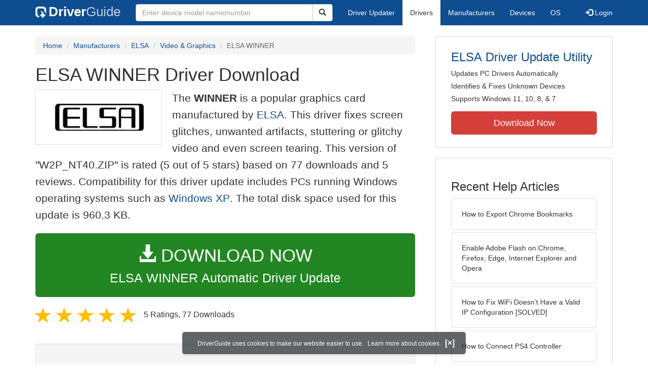

--- FILE ---
content_type: text/html
request_url: https://www.driverguide.com/driver/detail.php?driverid=111302
body_size: 8794
content:
<!DOCTYPE html>
<html lang="en">
  <head>
    <meta http-equiv="X-UA-Compatible" content="IE=edge">
    <meta name="viewport" content="width=device-width, initial-scale=1">      
    <meta http-equiv="Content-Type" content="text/html; charset=iso-8859-1">
    <meta name="google-site-verification" content="biZuilyZT3JqoBP9vSAU4PNrFbClS8m7_u-pzZUwe7s" />
    <meta name="msvalidate.01" content="AEC488A5B8F8AAAE087528264C1EB012" />
    <meta name="description" content="ELSA WINNER Driver Download for Windows 2003, XP, 2000, NT4, NT3.51, ME, 98SE, 98, 95, 3.1 - W2P_NT40.ZIP (111302). ">
<meta name="keywords" content="ELSA WINNER">
    <title>ELSA WINNER Driver Download - W2P_NT40.ZIP (111302)</title>
    <link rel="dns-prefetch" href="//www.googletagmanager.com">
<link rel="preconnect" href="//www.googletagmanager.com" crossorigin >
<link rel="dns-prefetch" href="//www.googlesyndication.com">
<link rel="preconnect" href="//www.googlesyndication.com" crossorigin >
<link rel="stylesheet" href="https://www.driverguide.com/css/bootstrap/3.3.5/bootstrap.min.php"><script language="JavaScript" type="text/javascript"><!--
/**
 * Utility class to enable the efficient inline loading of images.
 *
 * Copyright 2012 iCentric Corporation, All Rights Reserved.
 **/
function icx_Images () {
    var self = this;

    /** Image groups, indexed by ID. **/
    var _groups = [];

    /**
     * Adds the given image to the list of images whose src attributes
     * may be reused.
     **/
    self.add = function (baseImage, imageId) {
        while (_groups.length <= imageId) _groups.push([false]);
        _groups[imageId][0] = baseImage.src;
        _updateDups(imageId);
    }

    /**
     * Adds the given image to the list of images which should have
     * their src attributes replaced with the value of src from the
     * image with the given ID.
     **/
    self.load = function (targetImage, imageId) {
        while (_groups.length <= imageId) _groups.push([false]);
        var group = _groups[imageId];
        if (targetImage.hasAttribute("data-icx-done")) return;
        group.push(targetImage);
        _updateDups(imageId);
    }

    //
    //  End of public methods
    //
    ///////////////////////////////////////////////////

    /////////////////////////////////
    //
    //  Begin private methods
    //
    
    /**
     * Updates the src attribute for images with the given ID which
     * haven't been updated yet.
     **/
    function _updateDups (imageId) {
        var group = _groups[imageId];
        if (group[0] === false) return;
        for (var i = 1; i < group.length; i++) {
            if (group[i].hasAttribute("data-icx-done")) continue;
            group[i].setAttribute("data-icx-done", "1");
            group[i].src = group[0]; // see note on hoisting and custom attribute in ContentReferences
        }
    }

}

if (typeof icx == "undefined") icx = {};
icx.images = new icx_Images();
function reportComment2 (commentId, YesNo) {
    var obj = "commentReportSection_" + commentId;
    if(document.getElementById){
        var element = document.getElementById(obj);
        element.innerHTML = '\x3cdiv class="ratingsFeedbackThanks"\x3eThanks for your feedback\x3c/div\x3e';
    }
    eval('document.form'+ commentId +'.reportImage_'+ commentId +'.src = \'https://members.driverguide.com/index.php?action=rprtcmnt\x26yesno='+ YesNo +'\x26id='+ commentId +'\'');
}
// --></script>
<link rel="search" type="application/opensearchdescription+xml" title="DriverGuide" href="https://members.driverguide.com/opensearch.php">
<link rel="canonical" href="https://www.driverguide.com/driver/detail.php?driverid=111302" /><meta property="og:url" content="https://www.driverguide.com/driver/detail.php?driverid=111302" /><style>
p a{font-weight:500}.ratingsOverallRating{float:left;width:227px;height:74px;background-image:url(../driver/images/reviews/ratingsBg.png);background-repeat:no-repeat;margin-top:5px;padding-left:6px;padding-top:6px}.thumbUp{background-image:url(../driver/images/reviews/thumbsUp.png);width:64px;height:62px;margin:0;float:left;text-align:center}.thumbDown{background-image:url(../driver/images/reviews/thumbsDown.png);width:64px;height:62px;margin:0;float:left;text-align:center}.thumbNA{background-image:url(../driver/images/reviews/thumbsNa.png);width:64px;height:62px;margin:0;float:left;text-align:center}.ratingsNumber{font-size:10px;line-height:14px}.ratingsBreakdown{float:left;padding-left:10px;width:150px}.ratingsStats{padding-top:10px;float:right;width:565px;font-family:Myriad,Arial,Helvetica,sans-serif;font-size:18px;color:#547282}.ratingsSpacer{height:30px}.headerBottomBorder{height:10px;border-bottom:1px solid #628799;margin-bottom:20px;margin-top:15px}.ratingsPercentage{font-size:24px}.ratingsUserRatingRight{padding-top:7px}.ratingsRateReview{height:20px;text-align:right;line-height:12px;padding-top:0;color:#222;vertical-align:middle}.ratingsFeedbackThanks{font-family:Myriad,Arial,Helvetica,sans-serif;font-size:12px;color:#060;text-align:right;font-weight:600}.ratingsUserRatingInnerLeft{float:left;background-image:url(../driver/images/reviews/quoteMarks.png);background-repeat:no-repeat;width:32px;height:32px}.ratingsUserRatingInnerRight{padding-top:20px;padding-left:6px;font-size:13px;color:#366;word-wrap:break-word;word-break:break-word;overflow-wrap:break-word}.ratingsStyle{font-size:12px;color:#222;padding:2px 0 2px 0}.ratingsTitle{font-size:14px;color:#369;font-weight:600}.ratingsTested{font-size:12px;color:#666;font-weight:600}.ratingsRateReview A:link{text-decoration:underline;color:#547282;font-size:11px}.ratingsRateReview A:visited{text-decoration:underline;color:#547282;font-size:11px}.ratingsRateReview A:active{text-decoration:none;font-size:11px}.ratingsRateReview A:hover{text-decoration:underline;color:#13138c;font-size:11px}.ratingsStatsHeader{font-size:16px;padding-top:4px}.ratingsSeeAllHeader{font-size:14px}.textbottom{vertical-align:text-bottom}
</style>
    
    <link rel="preload" href="/fonts/glyphicons-halflings-regular.woff2" as="font" type="font/woff2" crossorigin>
    <!-- Google tag (gtag.js) -->
<script async src="https://www.googletagmanager.com/gtag/js?id=G-KJM1G1PPGP"></script>
<script>
  window.dataLayer = window.dataLayer || [];
  function gtag(){dataLayer.push(arguments);}
  gtag('js', new Date());

  gtag('config', 'G-KJM1G1PPGP'  ,  {'content_group': 'detail'});
</script>


    
    <style type='text/css'>
.cookies-warning{position:fixed;bottom:10px;left:50%;-webkit-transform:translateX(-50%);transform:translateX(-50%);z-index:1000;background:rgba(46,50,52,.75);box-shadow:0 3px 4px 0 rgba(46,50,52,.1);border-radius:5px;color:#fff;font-size:12px;padding:10px 13px 10px 20px;display:inline-block;width:100%;max-width:560px;font-family:'Open Sans',Arial,sans-serif}.cookies-warning{text-align:center}.cookies-warning p{margin:0 0 10px}.cookies-warning a{color:#fff;opacity:1;padding-left:5px;text-decoration:none;display:inline-block}.cookies-warning .close{color:#fff;display:inline-block;padding-left:5px;font-size:1.3em;font-weight:600;top:2px;transition:.18s cubic-bezier(.55,0,.1,1);text-decoration:none;text-shadow:none;opacity:1;cursor:pointer}
</style>
    
  </head>
  <body onload="(function(){var visited=localStorage.getItem('visited');if(!visited){document.getElementById('cookieswarning').style.visibility = 'visible';localStorage.setItem('visited',!0);}})();">
    <nav class="navbar navbar-default" role="navigation">
  <div class="container">
    <div class="navbar-header">
      <button type="button" class="navbar-toggle" data-toggle="collapse" data-target="#DGnavbar" aria-label="Expand Menu">
        <span class="icon-bar"></span>
        <span class="icon-bar"></span>
        <span class="icon-bar"></span>
      </button>
      <a class="navbar-brand" href="https://www.driverguide.com/" title="Download and Update Drivers | DriverGuide"><div class="dg-icon"></div><strong>Driver</strong><span class="nav-logo-alt">Guide</span></a>
      <button type="button" class="navbar-toggle nav-icon-search" data-toggle="collapse" data-target="#DGnavbarSearch" aria-label="Show Search Box">
        <i class="glyphicon glyphicon-search"></i>
      </button>
    </div>

    <div class="collapse navbar-collapse navbar-left" id="DGnavbarSearch">
      <form class="navbar-form" role="search" action="https://members.driverguide.com/driver_search.php" method="GET" onsubmit="if (this.q.value != this.q.defaultValue && this.q.value != '') return true; alert('Please enter a model name/number'); return false;" >
          <input type="hidden" name="ref" value="h2">
          <div class="input-group">
              <input type="text" class="form-control" placeholder="Enter device model name/number" name="q" id="hq" onfocus="this.placeholder = ''">
              <div class="input-group-btn">
                  <button class="btn btn-default srch-btn-hdr" type="submit" aria-label="Search"><i class="glyphicon glyphicon-search"></i></button>
              </div>
          </div>
      </form>
    </div>

    <div class="collapse navbar-collapse" id="DGnavbar">
      <ul class="nav navbar-nav">
        <li ><a href="https://www.driverguide.com/update-drivers/">Driver Updater</a></li>
        <li class="active"><a href="https://www.driverguide.com/driver/index.html">Drivers</a></li>
        <li ><a href="https://www.driverguide.com/browse_manufacturers.php">Manufacturers</a></li>
        <li ><a href="https://www.driverguide.com/browse/index.html">Devices</a></li>
        <li ><a href="https://www.driverguide.com/os/index.html">OS</a></li>
      </ul>
      <ul class="nav navbar-nav navbar-right">
        <li>          <a href="https://members.driverguide.com/ums/index.php?action=l"><span class="glyphicon glyphicon-log-in"></span> Login</a></li>
      </ul>

    </div>
  </div>
</nav>

    <div class="container">
<!-- Schema.org BEGIN -->
<div itemscope itemtype="https://schema.org/SoftwareApplication">
<div class="row">
    <div class="col-md-8">
                <div class="row-top-buffer_10"></div>
        <ol class="breadcrumb">
          <li><a href="/" title="DriverGuide Home">Home</a></li>
          <li><a href="/browse_manufacturers.php" title="Driver Downloads by Manufacturer">Manufacturers</a></li>
<li><a href="/driver/company/ELSA/index.html" title="ELSA Drivers">ELSA</a></li>
          <li><a href="/driver/company/ELSA/Video-Graphics/index.html" title="ELSA Video &amp; Graphics Drivers">Video &amp; Graphics</a></li>
          <li class="active">ELSA WINNER</li>
        </ol>
        <meta itemprop="softwareVersion" content="ELSA WINNER Driver Download"/>
        <meta itemprop="description" content="ELSA WINNER Driver Download"/>
        <meta itemprop="url" content="https://www.driverguide.com/driver/detail.php?driverid=111302"/>
        <span itemprop="offers" itemscope itemtype="https://schema.org/Offer"><meta itemprop="price" content="0"/><meta itemprop="priceCurrency" content="USD"/></span>
        <meta itemprop="applicationCategory" content="Driver" />
        <meta itemprop="applicationSubCategory" content="" />

        <h1 itemprop="name">ELSA WINNER Driver Download</h1><div class="col-md-4" style="border: 1px dotted #B9BEC2; padding:20px; margin-right:20px;">
<a href="https://www.driverguide.com/driver/company/ELSA/index.html"><img loading="lazy" border="0" class="img-responsive center-block" alt="ELSA Drivers" title="ELSA Drivers" width="500" height="160" src="https://www.driverguide.com/images/company/icon/362.gif"></a>
</div>
<p class="lead">The <strong>WINNER</strong> is a popular graphics card manufactured by <a href="https://www.driverguide.com/driver/company/ELSA/index.html" title="ELSA Drivers">ELSA</a>. This driver fixes screen glitches, unwanted artifacts, stuttering or glitchy video and even screen tearing. This version of &quot;W2P_NT40.ZIP&quot; is rated (5 out of 5 stars) based on 77 downloads and 5 reviews. Compatibility for this driver update includes PCs running Windows operating systems such as <a href="https://members.driverguide.com/driver_search.php?os=6&ref=www_dlp&rm=1" title="Windows XP Driver Updates">Windows XP</a>. The total disk space used for this update is 960.3&nbsp;KB.</p><div class="row-top-buffer_20">
    <form method="POST"  action="https://www.driverguide.com/update-drivers/" target="_top">
        <input type="hidden" name="ref" value="dtA">
        <input type="hidden" name="p" value="odu">
        <input type="hidden" name="cid" value="362">
        <input type="hidden" name="kw" value="ELSA WINNER">
        <button type="submit" class="btn btn-success btn-lg btn-block download-button-lg2"><div class="dlb"><i class="glyphicon glyphicon-download-alt"></i>&nbsp;DOWNLOAD NOW</div>ELSA WINNER Automatic Driver Update</button>
    </form>
</div>        <div class="detail-head row-top-buffer_20">
            <div class="row" style="margin: 0px;">
    <div class="col-md-12 pull-left" style="padding-left:0px;">
        <span class="ratingsStatsHeader">
            <span class="star-rating" itemprop="aggregateRating" itemscope itemtype="http://schema.org/AggregateRating"><i class="glyphicon glyphicon-star rated"></i><i class="glyphicon glyphicon-star rated"></i><i class="glyphicon glyphicon-star rated"></i><i class="glyphicon glyphicon-star rated"></i><i class="glyphicon glyphicon-star rated"></i><meta itemprop="ratingValue" content="5" />
<meta itemprop="bestRating" content="5" />
<meta itemprop="worstRating" content="1" />
<meta itemprop="reviewCount" content="5" />
</span>
            5 Ratings, <span class="ratingsSeeAllHeader"></span> 
            77 Downloads
        </span>
    </div>
</div>
        </div><div class="row-top-buffer well" style="padding-bottom:80px;">
    <label for="q"><h2>Find All ELSA WINNER Driver Updates</h2></label>
     <form action="https://members.driverguide.com/driver_search.php" method="POST" target="_top"  onsubmit="if (this.q.value != '') return true; alert('Please enter a model name/number'); return false;" >
         <input name="company" value="362" type="hidden">
         <input name="device" value="4" type="hidden">
         <input type="hidden" name="ref" value="detail">

         <div class="input-group input-group-lg">
            <input type="text" class="form-control" style="margin-top:10px;" value="ELSA WINNER" name="q" id="q">
            <div class="input-group-btn">
                <button class="btn btn-default row-top-buffer_10" type="submit" aria-label="Search"><i class="glyphicon glyphicon-search"></i></button>
            </div>
        </div>
    </form>
</div>        

<h2>Supported Models</h2><p>ELSA WINNER</p><h2>Manufacturers</h2><p><a href="/driver/company/ELSA/index.html" title="ELSA Drivers Download">ELSA</a></p><h2>Supported Operating Systems</h2><p><span itemprop="operatingSystem">Windows 2003, Windows XP, Windows 2000, Windows NT4, Windows NT3.51, Windows ME, Windows 98SE, Windows 98, Windows 95, Windows 3.1</span></p><h2>File Name</h2><p class="hidden-sm hidden-xs"><a href="javascript:void(validateNoCaptchaFilename())" title="ELSA ELSA WINNER Driver Download" alt="ELSA ELSA WINNER Driver Download">W2P_NT40.ZIP</a> (960.3&nbsp;KB)</p><script type="text/javascript">
function validateNoCaptchaFilename()
{

               var redirUrl="https://www.driverguide.com/driver/detail.php?driverid=111302";
               redirUrl=redirUrl+"&auth=At82snaUidNtrCvtF7wFYmllar0f3%2BrewfY6ssl80AQos1ER9ZUza5Hf30rhQdqHTj3xIxuOIXzjAzPJ9wCcV8xJOmsuF20CpHcPZd376gEXiKDsYTdK6MGLGUg07rlG";
               redirUrl=redirUrl+"&frmist=1";

    window.location = redirUrl;
}
// -->
</script>
<h2>Uploaded By</h2><p>DriverGuide (DG Staff Member) on 18-Oct-2003 </p><div class="row-top-buffer"></div>
    </div>
    <div class="col-md-4 hidden-xs hidden-sm sidebar">
            <div class="download row-top-buffer_10">
        <form action="https://www.driverguide.com/update-drivers/" method="POST" class="likelink" target="_top">
            <input type="hidden" name="ref" value="dtsb">
            <input type="hidden" name="cid" value="362">
            <input type="hidden" name="devid" value="4">
            <input type="hidden" name="kw" value="ELSA WINNER">
            <input type="hidden" name="p" value="odu">
            <button>ELSA Driver Update Utility</button>
        </form>

        <ul>
            <li>Updates PC Drivers Automatically</li>
            <li>Identifies &amp; Fixes Unknown Devices</li>
            <li>Supports Windows 11, 10, 8, &amp; 7</li>
        </ul>

        <form action="https://www.driverguide.com/update-drivers/" method="POST" target="_top">
            <input type="hidden" name="ref" value="dtsb">
            <input type="hidden" name="cid" value="362">
            <input type="hidden" name="devid" value="4">
            <input type="hidden" name="kw" value="ELSA WINNER">
            <input type="hidden" name="p" value="odu">
            <button type="submit" class="btn btn-danger btn-lg btn-block item-label">Download Now</button>
        </form>

    </div>
        <div class="download row-top-buffer_20">
    <h3>Recent Help Articles</h3>
    <ul class="list-group">
                <li><a href="https://www.driverguide.com/help/how-to-export-chrome-bookmarks.html" class="list-group-item" title="How to Export Chrome Bookmarks">How to Export Chrome Bookmarks</a></li>        <li><a href="https://www.driverguide.com/help/how-to-enable-adobe-flash-on-chrome-firefox-edge-internet-explorer-and-opera.html" class="list-group-item" title="Enable Adobe Flash on Chrome, Firefox, Edge, Internet Explorer and Opera">Enable Adobe Flash on Chrome, Firefox, Edge, Internet Explorer and Opera</a></li>        <li><a href="https://www.driverguide.com/help/fix-wifi-doesnt-have-a-valid-ip-configuration-on-windows-10-solved.html" class="list-group-item" title="How to Fix WiFi Doesn&#8217;t Have a Valid IP Configuration [SOLVED]">How to Fix WiFi Doesn&#8217;t Have a Valid IP Configuration [SOLVED]</a></li>        <li><a href="https://www.driverguide.com/help/how-to-connect-ps4-controller.html" class="list-group-item" title="How to Connect PS4 Controller">How to Connect PS4 Controller</a></li>        <li><a href="https://www.driverguide.com/help/how-to-start-in-safe-mode-windows-10.html" class="list-group-item" title="How to Start in Safe Mode in Windows 10">How to Start in Safe Mode in Windows 10</a></li>        <li><a href="https://www.driverguide.com/help/how-to-fix-driver-power-state-failure.html" class="list-group-item" title="How to Fix Windows 10 Driver Power State Failure">How to Fix Windows 10 Driver Power State Failure</a></li>
    </ul>
    <a class="pull-right" href="https://www.driverguide.com/help/index.html">more help acticles...</a>
</div>
        <div class="download row-top-buffer_20">
    <h3>More Popular Downloads</h3>
    <ul class="list-group">
                <li><a href="https://www.driverguide.com/utility/download/ccleaner.html" class="list-group-item" title="CCleaner Free Download">CCleaner</a></li>        <li><a href="https://www.driverguide.com/utility/download/driver-booster-pro.html" class="list-group-item" title="Driver Booster Pro Free Download">Driver Booster Pro</a></li>        <li><a href="https://www.driverguide.com/utility/download/advanced-systemcare.html" class="list-group-item" title="Advanced SystemCare Free Download">Advanced SystemCare</a></li>        <li><a href="https://www.driverguide.com/utility/download/smart-defrag.html" class="list-group-item" title="Smart Defrag Free Download">Smart Defrag</a></li>        <li><a href="https://www.driverguide.com/utility/download/outbyte-driver-updater.html" class="list-group-item" title="Outbyte Driver Updater Free Download">Outbyte Driver Updater</a></li>
    </ul>
</div>
    </div>
</div>
<div class="row">
    <div class="col-md-12">
        <h2>Related Driver Updates</h2>
<div class="table-responsive driver-table">
    <table class="table table-hover">
      <tbody><tr>
<td style="vertical-align:middle;"><a href="https://outebytech.com/kShyTcJ2?sub_id_3=itmC&amp;keyword=Automatic-Driver-Updater" rel="nofollow" title="ELSA WINNER Driver Update Utility Download">ELSA WINNER Driver Update Utility</a></td>
<td style="vertical-align:middle;"><a href="https://outebytech.com/kShyTcJ2?sub_id_3=itmC&amp;keyword=Automatic-Driver-Updater" rel="nofollow" title="ELSA WINNER Driver Update Utility Download"><div class="star-rating" ><i class="glyphicon glyphicon-star rated"></i><i class="glyphicon glyphicon-star rated"></i><i class="glyphicon glyphicon-star rated"></i><i class="glyphicon glyphicon-star rated"></i><i class="glyphicon glyphicon-star rated"></i></div></a></td>
<td style="width:229px;"><a class="btn free-install-button-small btn-success" href="https://outebytech.com/kShyTcJ2?sub_id_3=itmC&keyword=Automatic-Driver-Updater" rel="nofollow" role="button" title="Install ELSA WINNER Driver Update Utility Automatically" >Install the driver automatically</a></td><td style="width:102px;"></td></tr>
<tr>
<td style="vertical-align:middle;"><a href="/driver/detail.php?driverid=76024" title="ELSA GLoria III Driver Download">ELSA GLoria III Driver</a></td>
<td style="vertical-align:middle;"><a href="/driver/detail.php?driverid=76024" title="ELSA GLoria III Driver Download"><div class="star-rating" ><i class="glyphicon glyphicon-star rated"></i><i class="glyphicon glyphicon-star rated"></i><i class="glyphicon glyphicon-star rated"></i><i class="glyphicon glyphicon-star rated"></i><i class="glyphicon glyphicon-star-empty rated"></i></div></a></td>
<td style="width:229px;"><a class="btn free-install-button-small btn-success" href="https://outebytech.com/kShyTcJ2?sub_id_3=itmC&keyword=Automatic-Driver-Updater" rel="nofollow" role="button" title="Install ELSA GLoria III Automatically" >Install the driver automatically</a></td><td style="width:102px;"><a class="btn free-info-button-small btn-default" title="ELSA GLoria III Driver" href="/driver/detail.php?driverid=76024" >Download driver</a></td></tr>
<tr>
<td style="vertical-align:middle;"><a href="/driver/detail.php?driverid=111416" title="ELSA WINNER Driver Download">ELSA WINNER Driver</a></td>
<td style="vertical-align:middle;"><a href="/driver/detail.php?driverid=111416" title="ELSA WINNER Driver Download"><div class="star-rating" ><i class="glyphicon glyphicon-star rated"></i><i class="glyphicon glyphicon-star rated"></i><i class="glyphicon glyphicon-star rated"></i><i class="glyphicon glyphicon-star rated"></i><i class="glyphicon glyphicon-star-empty rated"></i></div></a></td>
<td style="width:229px;"><a class="btn free-install-button-small btn-success" href="https://outebytech.com/kShyTcJ2?sub_id_3=itmC&keyword=Automatic-Driver-Updater" rel="nofollow" role="button" title="Install ELSA WINNER Automatically" >Install the driver automatically</a></td><td style="width:102px;"><a class="btn free-info-button-small btn-default" title="ELSA WINNER Driver" href="/driver/detail.php?driverid=111416" >Download driver</a></td></tr>
<tr>
<td style="vertical-align:middle;"><a href="/driver/detail.php?driverid=111420" title="ELSA WINNER Driver Download">ELSA WINNER Driver</a></td>
<td style="vertical-align:middle;"><a href="/driver/detail.php?driverid=111420" title="ELSA WINNER Driver Download"><div class="star-rating" ><i class="glyphicon glyphicon-star rated"></i><i class="glyphicon glyphicon-star rated"></i><i class="glyphicon glyphicon-star rated"></i><i class="glyphicon glyphicon-star rated"></i><i class="glyphicon glyphicon-star-empty rated"></i></div></a></td>
<td style="width:229px;"><a class="btn free-install-button-small btn-success" href="https://outebytech.com/kShyTcJ2?sub_id_3=itmC&keyword=Automatic-Driver-Updater" rel="nofollow" role="button" title="Install ELSA WINNER Automatically" >Install the driver automatically</a></td><td style="width:102px;"><a class="btn free-info-button-small btn-default" title="ELSA WINNER Driver" href="/driver/detail.php?driverid=111420" >Download driver</a></td></tr>
<tr>
<td style="vertical-align:middle;"><a href="/driver/detail.php?driverid=633705" title="ELSA WINNER Driver Download">ELSA WINNER Driver</a></td>
<td style="vertical-align:middle;"><a href="/driver/detail.php?driverid=633705" title="ELSA WINNER Driver Download"><div class="star-rating" ><i class="glyphicon glyphicon-star rated"></i><i class="glyphicon glyphicon-star rated"></i><i class="glyphicon glyphicon-star rated"></i><i class="glyphicon glyphicon-star rated"></i><i class="glyphicon glyphicon-star rated"></i></div></a></td>
<td style="width:229px;"><a class="btn free-install-button-small btn-success" href="https://outebytech.com/kShyTcJ2?sub_id_3=itmC&keyword=Automatic-Driver-Updater" rel="nofollow" role="button" title="Install ELSA WINNER Automatically" >Install the driver automatically</a></td><td style="width:102px;"><a class="btn free-info-button-small btn-default" title="ELSA WINNER Driver" href="/driver/detail.php?driverid=633705" >Download driver</a></td></tr>
<tr>
<td style="vertical-align:middle;"><a href="/driver/detail.php?driverid=91921" title="ELSA WINNER 1000/R3D+OpenGL Driver Download">ELSA WINNER 1000/R3D+OpenGL Driver</a></td>
<td style="vertical-align:middle;"><a href="/driver/detail.php?driverid=91921" title="ELSA WINNER 1000/R3D+OpenGL Driver Download"><div class="star-rating" ><i class="glyphicon glyphicon-star rated"></i><i class="glyphicon glyphicon-star rated"></i><i class="glyphicon glyphicon-star rated"></i><i class="glyphicon glyphicon-star rated"></i><i class="glyphicon glyphicon-star rated"></i></div></a></td>
<td style="width:229px;"><a class="btn free-install-button-small btn-success" href="https://outebytech.com/kShyTcJ2?sub_id_3=itmC&keyword=Automatic-Driver-Updater" rel="nofollow" role="button" title="Install ELSA WINNER 1000/R3D+OpenGL Automatically" >Install the driver automatically</a></td><td style="width:102px;"><a class="btn free-info-button-small btn-default" title="ELSA WINNER 1000/R3D+OpenGL Driver" href="/driver/detail.php?driverid=91921" >Download driver</a></td></tr>
<tr>
<td style="vertical-align:middle;"><a href="/driver/detail.php?driverid=266523" title="ELSA WINNER 1000/T2D Driver Download">ELSA WINNER 1000/T2D Driver</a></td>
<td style="vertical-align:middle;"><a href="/driver/detail.php?driverid=266523" title="ELSA WINNER 1000/T2D Driver Download"><div class="star-rating" ><i class="glyphicon glyphicon-star rated"></i><i class="glyphicon glyphicon-star rated"></i><i class="glyphicon glyphicon-star rated"></i><i class="glyphicon glyphicon-star rated"></i><i class="glyphicon glyphicon-star rated"></i></div></a></td>
<td style="width:229px;"><a class="btn free-install-button-small btn-success" href="https://outebytech.com/kShyTcJ2?sub_id_3=itmC&keyword=Automatic-Driver-Updater" rel="nofollow" role="button" title="Install ELSA WINNER 1000/T2D Automatically" >Install the driver automatically</a></td><td style="width:102px;"><a class="btn free-info-button-small btn-default" title="ELSA WINNER 1000/T2D Driver" href="/driver/detail.php?driverid=266523" >Download driver</a></td></tr>
<tr>
<td style="vertical-align:middle;"><a href="/driver/detail.php?driverid=266521" title="ELSA WINNER 1000/T3D Driver Download">ELSA WINNER 1000/T3D Driver</a></td>
<td style="vertical-align:middle;"><a href="/driver/detail.php?driverid=266521" title="ELSA WINNER 1000/T3D Driver Download"><div class="star-rating" ><i class="glyphicon glyphicon-star rated"></i><i class="glyphicon glyphicon-star rated"></i><i class="glyphicon glyphicon-star rated"></i><i class="glyphicon glyphicon-star rated"></i><i class="glyphicon glyphicon-star-empty rated"></i></div></a></td>
<td style="width:229px;"><a class="btn free-install-button-small btn-success" href="https://outebytech.com/kShyTcJ2?sub_id_3=itmC&keyword=Automatic-Driver-Updater" rel="nofollow" role="button" title="Install ELSA WINNER 1000/T3D Automatically" >Install the driver automatically</a></td><td style="width:102px;"><a class="btn free-info-button-small btn-default" title="ELSA WINNER 1000/T3D Driver" href="/driver/detail.php?driverid=266521" >Download driver</a></td></tr>
<tr>
<td style="vertical-align:middle;"><a href="/driver/detail.php?driverid=110801" title="ELSA WINNER 2000 Office Driver Download">ELSA WINNER 2000 Office Driver</a></td>
<td style="vertical-align:middle;"><a href="/driver/detail.php?driverid=110801" title="ELSA WINNER 2000 Office Driver Download"><div class="star-rating" ><i class="glyphicon glyphicon-star rated"></i><i class="glyphicon glyphicon-star rated"></i><i class="glyphicon glyphicon-star rated"></i><i class="glyphicon glyphicon-star rated"></i><i class="glyphicon glyphicon-star rated"></i></div></a></td>
<td style="width:229px;"><a class="btn free-install-button-small btn-success" href="https://outebytech.com/kShyTcJ2?sub_id_3=itmC&keyword=Automatic-Driver-Updater" rel="nofollow" role="button" title="Install ELSA WINNER 2000 Office Automatically" >Install the driver automatically</a></td><td style="width:102px;"><a class="btn free-info-button-small btn-default" title="ELSA WINNER 2000 Office Driver" href="/driver/detail.php?driverid=110801" >Download driver</a></td></tr>
<tr>
<td style="vertical-align:middle;"><a href="/driver/detail.php?driverid=78114" title="ELSA Winner II A32 Driver Download">ELSA Winner II A32 Driver</a></td>
<td style="vertical-align:middle;"><a href="/driver/detail.php?driverid=78114" title="ELSA Winner II A32 Driver Download"><div class="star-rating" ><i class="glyphicon glyphicon-star rated"></i><i class="glyphicon glyphicon-star rated"></i><i class="glyphicon glyphicon-star rated"></i><i class="glyphicon glyphicon-star rated"></i><i class="glyphicon glyphicon-star rated"></i></div></a></td>
<td style="width:229px;"><a class="btn free-install-button-small btn-success" href="https://outebytech.com/kShyTcJ2?sub_id_3=itmC&keyword=Automatic-Driver-Updater" rel="nofollow" role="button" title="Install Winner II A32 Automatically" >Install the driver automatically</a></td><td style="width:102px;"><a class="btn free-info-button-small btn-default" title="ELSA Winner II A32 Driver" href="/driver/detail.php?driverid=78114" >Download driver</a></td></tr>
</tbody></table></div>

    </div>
</div>
<div class="row row-top-buffer_20">
    <div class="col-md-12">
      <h2>How to Update ELSA WINNER Device Drivers</h2>
      <h3>Step 1 - Download Your Driver</h3>
      <p>To get the ELSA WINNER driver, click the green download button above.  After you complete your download, move on to <strong>Step 2</strong>.</p>
      <p>If the driver listed is not the right version or operating system, <a href="https://www.driverguide.com">search our driver archive</a> for the correct version.  Enter <strong>ELSA WINNER</strong> into the search box above and then submit.  In the results, choose the best match for your PC and operating system.</p>
      <p class="well well-lg"><strong>Tech Tip:</strong> If you are having trouble deciding which is the right driver, try the <a href="/utility/ELSA/Driver-Update-Utility.html">ELSA Driver Update Utility</a>.  It is a software utility which automatically finds and downloads the right driver.</p>
      

      <h3>Step 2 - Install Your Driver</h3>
      <ol>
  <li><p>Open a tool called Device Manager.</p></li>
  <li><p>Use Device Manager to put the new driver on your computer.</p></li>
  <li><p>Turn your computer off.</p></li>
  <li><p>Turn your computer back on.</p></li>
</ol>

<p>Now your new driver is ready!</p>
      <p class="well well-lg"><strong>Tech Tip:</strong> Driver downloads and updates come in a variety of file formats with different file extensions.  For example, you may have downloaded an EXE, INF, ZIP, or SYS file.  Each file type has a slighty different installation procedure to follow.</p>
      <p class="row-top-buffer_20">For more help, visit our <a href="https://members.driverguide.com/support/">Driver Support Page</a> for step-by-step videos on how to install drivers for every file type.</p>
    </div>
</div>
<div class="row">
    <div class="col-md-12">
        <h2 class="row-top-buffer_20">Driver Contents File List</h2>
        <div class="pre-scrollable" style="overflow-y: scroll; max-height: 75vh">
            <p>The following files are found inside the driver download file.</p>
<div class="table-responsive">
  <table class="table table-hover table-condensed">
    <tr>
      <th>Name</th>
      <th>Size</th>
      <th>Date</th>
    </tr>
    <tbody>
        <tr>
    <td><a href="https://contents.driverguide.com/content.php?id=111302&path=LIESMICH.TXT">LIESMICH.TXT</a></td>
    <td>33.0&nbsp;KB</td>
    <td>23&nbsp;Oct&nbsp;1997</td>
  </tr>
  <tr>
    <td>COMMON/ELSA2.PPM</td>
    <td>196.7&nbsp;KB</td>
    <td>17&nbsp;Feb&nbsp;1997</td>
  </tr>
  <tr>
    <td>COMMON/GLSET.TEX</td>
    <td>49.2&nbsp;KB</td>
    <td>17&nbsp;Feb&nbsp;1997</td>
  </tr>
  <tr>
    <td>COMMON/GLSET.REG</td>
    <td>20.2&nbsp;KB</td>
    <td>17&nbsp;Feb&nbsp;1997</td>
  </tr>
  <tr>
    <td>COMMON/GLOBE.PPM</td>
    <td>196.7&nbsp;KB</td>
    <td>17&nbsp;Feb&nbsp;1997</td>
  </tr>
  <tr>
    <td>COMMON/24H96.TIM</td>
    <td>1.5&nbsp;KB</td>
    <td>17&nbsp;Feb&nbsp;1997</td>
  </tr>
  <tr>
    <td>COMMON/CYLINDER.X</td>
    <td>5.5&nbsp;KB</td>
    <td>17&nbsp;Feb&nbsp;1997</td>
  </tr>
  <tr>
    <td>COMMON/DXCTRL.REG</td>
    <td>857&nbsp;bytes</td>
    <td>17&nbsp;Feb&nbsp;1997</td>
  </tr>
  <tr>
    <td>COMMON/SPHERE3.X</td>
    <td>31.0&nbsp;KB</td>
    <td>17&nbsp;Feb&nbsp;1997</td>
  </tr>
  <tr>
    <td>COMMON/RAST1.PPM</td>
    <td>49.2&nbsp;KB</td>
    <td>17&nbsp;Feb&nbsp;1997</td>
  </tr>
  <tr>
    <td><a href="https://contents.driverguide.com/content.php?id=111302&path=README.TXT">README.TXT</a></td>
    <td>28.3&nbsp;KB</td>
    <td>23&nbsp;Oct&nbsp;1997</td>
  </tr>
  <tr>
    <td>TXTSETUP.OEM</td>
    <td>1.6&nbsp;KB</td>
    <td>17&nbsp;Feb&nbsp;1997</td>
  </tr>
  <tr>
    <td>DISK2</td>
    <td>128&nbsp;bytes</td>
    <td>17&nbsp;Feb&nbsp;1997</td>
  </tr>
  <tr>
    <td>DISK1</td>
    <td>128&nbsp;bytes</td>
    <td>17&nbsp;Feb&nbsp;1997</td>
  </tr>
  <tr>
    <td>DISK3</td>
    <td>128&nbsp;bytes</td>
    <td>17&nbsp;Feb&nbsp;1997</td>
  </tr>
  <tr>
    <td><a href="https://contents.driverguide.com/content.php?id=111302&path=ELSA.INF">ELSA.INF</a></td>
    <td>6.7&nbsp;KB</td>
    <td>7&nbsp;May&nbsp;1997</td>
  </tr>
  <tr>
    <td>I386/GLSETRAY.EXE</td>
    <td>189.4&nbsp;KB</td>
    <td>17&nbsp;Feb&nbsp;1997</td>
  </tr>
  <tr>
    <td>I386/DXCTRL.DLL</td>
    <td>222.7&nbsp;KB</td>
    <td>17&nbsp;Feb&nbsp;1997</td>
  </tr>
  <tr>
    <td>I386/GLSET.DLL</td>
    <td>236.5&nbsp;KB</td>
    <td>17&nbsp;Feb&nbsp;1997</td>
  </tr>
  <tr>
    <td>I386/MONCTENG.DLL</td>
    <td>33.8&nbsp;KB</td>
    <td>4&nbsp;Apr&nbsp;1997</td>
  </tr>
  <tr>
    <td>I386/MONCTDEU.DLL</td>
    <td>34.8&nbsp;KB</td>
    <td>4&nbsp;Apr&nbsp;1997</td>
  </tr>
  <tr>
    <td>I386/MONCTRL.CPL</td>
    <td>86.0&nbsp;KB</td>
    <td>4&nbsp;Apr&nbsp;1997</td>
  </tr>
  <tr>
    <td>I386/WINNERMB.DLL</td>
    <td>401.9&nbsp;KB</td>
    <td>14&nbsp;Feb&nbsp;1997</td>
  </tr>
  <tr>
    <td>I386/WINNER.SYS</td>
    <td>394.7&nbsp;KB</td>
    <td>14&nbsp;Feb&nbsp;1997</td>
  </tr>
  <tr>
    <td>I386/WINNER.DLL</td>
    <td>393.5&nbsp;KB</td>
    <td>14&nbsp;Feb&nbsp;1997</td>
  </tr>

    </tbody>
  </table>
</div>
        </div>
    </div>
</div><div class="row row-top-buffer hidden-md hidden-lg">
  <div class="col-md-4 sidebar">
          <div class="download row-top-buffer_10">
        <form action="https://www.driverguide.com/update-drivers/" method="POST" class="likelink" target="_top">
            <input type="hidden" name="ref" value="dtsb">
            <input type="hidden" name="cid" value="362">
            <input type="hidden" name="devid" value="4">
            <input type="hidden" name="kw" value="ELSA WINNER">
            <input type="hidden" name="p" value="odu">
            <button>ELSA Driver Update Utility</button>
        </form>

        <ul>
            <li>Updates PC Drivers Automatically</li>
            <li>Identifies &amp; Fixes Unknown Devices</li>
            <li>Supports Windows 11, 10, 8, &amp; 7</li>
        </ul>

        <form action="https://www.driverguide.com/update-drivers/" method="POST" target="_top">
            <input type="hidden" name="ref" value="dtsb">
            <input type="hidden" name="cid" value="362">
            <input type="hidden" name="devid" value="4">
            <input type="hidden" name="kw" value="ELSA WINNER">
            <input type="hidden" name="p" value="odu">
            <button type="submit" class="btn btn-danger btn-lg btn-block item-label">Download Now</button>
        </form>

    </div>
      <div class="download row-top-buffer_20">
    <h3>Recent Help Articles</h3>
    <ul class="list-group">
                <li><a href="https://www.driverguide.com/help/how-to-export-chrome-bookmarks.html" class="list-group-item" title="How to Export Chrome Bookmarks">How to Export Chrome Bookmarks</a></li>        <li><a href="https://www.driverguide.com/help/how-to-enable-adobe-flash-on-chrome-firefox-edge-internet-explorer-and-opera.html" class="list-group-item" title="Enable Adobe Flash on Chrome, Firefox, Edge, Internet Explorer and Opera">Enable Adobe Flash on Chrome, Firefox, Edge, Internet Explorer and Opera</a></li>        <li><a href="https://www.driverguide.com/help/fix-wifi-doesnt-have-a-valid-ip-configuration-on-windows-10-solved.html" class="list-group-item" title="How to Fix WiFi Doesn&#8217;t Have a Valid IP Configuration [SOLVED]">How to Fix WiFi Doesn&#8217;t Have a Valid IP Configuration [SOLVED]</a></li>        <li><a href="https://www.driverguide.com/help/how-to-connect-ps4-controller.html" class="list-group-item" title="How to Connect PS4 Controller">How to Connect PS4 Controller</a></li>        <li><a href="https://www.driverguide.com/help/how-to-start-in-safe-mode-windows-10.html" class="list-group-item" title="How to Start in Safe Mode in Windows 10">How to Start in Safe Mode in Windows 10</a></li>        <li><a href="https://www.driverguide.com/help/how-to-fix-driver-power-state-failure.html" class="list-group-item" title="How to Fix Windows 10 Driver Power State Failure">How to Fix Windows 10 Driver Power State Failure</a></li>
    </ul>
    <a class="pull-right" href="https://www.driverguide.com/help/index.html">more help acticles...</a>
</div>
      <div class="download row-top-buffer_20">
    <h3>More Popular Downloads</h3>
    <ul class="list-group">
                <li><a href="https://www.driverguide.com/utility/download/ccleaner.html" class="list-group-item" title="CCleaner Free Download">CCleaner</a></li>        <li><a href="https://www.driverguide.com/utility/download/driver-booster-pro.html" class="list-group-item" title="Driver Booster Pro Free Download">Driver Booster Pro</a></li>        <li><a href="https://www.driverguide.com/utility/download/advanced-systemcare.html" class="list-group-item" title="Advanced SystemCare Free Download">Advanced SystemCare</a></li>        <li><a href="https://www.driverguide.com/utility/download/smart-defrag.html" class="list-group-item" title="Smart Defrag Free Download">Smart Defrag</a></li>        <li><a href="https://www.driverguide.com/utility/download/outbyte-driver-updater.html" class="list-group-item" title="Outbyte Driver Updater Free Download">Outbyte Driver Updater</a></li>
    </ul>
</div>
  </div>
</div> <!-- Schema.org END -->
</div>
</div>
    
    
    <div class="container">
  <div class="row row-top-buffer_20">
      <div class="col-md-12 text-center">
          This website is not affiliated with ELSA. All company names/logos are properties of their owners.
     </div>
  </div>
</div>
    <!-- footer -->
<div class="container footer">
    <div class = "row">
        <div class = "col-md-4">
            <ul type="none" class="footerul">
            <li class="li-header">Upload Driver</li>
            <li><a href="https://members.driverguide.com/ums/index.php?action=l">Log in to upload</a></li>
            <li class="li-header">Account</li>
            <li><a href="https://members.driverguide.com/my/">My DG</a> | <a href="https://members.driverguide.com/ums/index.php?action=l">Log in to Unsubscribe</a></li>
            </ul>
        </div>
        <div class = "col-md-4">
            <ul type="none" class="footerul">
            <li class="li-header">Site</li>
            <li><a href="https://members.driverguide.com/support/">Support</a></li>
            <li><a href="https://www.driverguide.com/support/how-to-update-drivers.html">How To Update Drivers</a></li>
            <li><a href="https://www.driverguide.com/faq.html">FAQ</a></li>
            </ul>
        </div>
        <div class = "col-md-4">
            <ul type="none" class="footerul">
            <li class="li-header">About Us</li>
            <li><a href="https://www.driverguide.com/about.html">Overview</a></li>
            <li><a href="https://members.driverguide.com/index.php?action=feedback">Contact Us</a></li>
            <li><a href="https://www.driverguide.com/testimonials.html">Testimonials</a></li>
            </ul>
        </div>
    </div>
</div>

<div class="container copyright">
    <div class = "row">
        <div class = "col-md-8 pull-left">
             Copyright &#169; 1996 - 2026 DriverGuide is an iCentric Corporation Company. &nbsp;&nbsp;&nbsp;All rights reserved.
        </div>
        <div class = "col-md-4 pull-right text-right">
            <a href="https://www.driverguide.com/privacy.html">Privacy Policy</a>
        </div>
    </div>
</div>
    <div class="container server-status">
    <div class = "row">
        <div class = "col-xs-12">
        server: web5, load: 0.46
        </div>
    </div>
</div>    
    
    
    <script type="text/javascript">
  document.addEventListener("DOMContentLoaded", () => {
    // for collapsing / expanding hamburger menu
    const hamburger=document.querySelectorAll('[data-target="#DGnavbar"]')[0];
      hamburger.addEventListener('click', function(event) {
          const menuExpanded=document.querySelectorAll('#DGnavbar')[0];
            menuExpanded.classList.toggle("collapse");
      })
    // for collapsing / expanding Search box
    const searchButton=document.querySelectorAll('[data-target="#DGnavbarSearch"]')[0];
      searchButton.addEventListener('click', function(event) {
          const searchBox=document.querySelectorAll('#DGnavbarSearch')[0];
            searchBox.classList.toggle("collapse");
      })
    // for collapsing / expanding mobile menu items
    const submenus = document.querySelectorAll(`.dropdown-toggle`);
    for (const submenu of submenus) {
        submenu.addEventListener('click', () => {
            submenu.parentNode.classList.toggle('open');
        }, false);
    }
  });
</script>
    
    <p class="cookies-warning" id="cookieswarning" style="visibility:hidden;">
DriverGuide uses cookies to make our website easier to use. <a href="https://www.driverguide.com/privacy.html">Learn more about cookies.</a>
<span class="close" id="close" onclick="document.getElementById('cookieswarning').style.display='none'">[&times;]</span>
</p>
  </body>
</html>